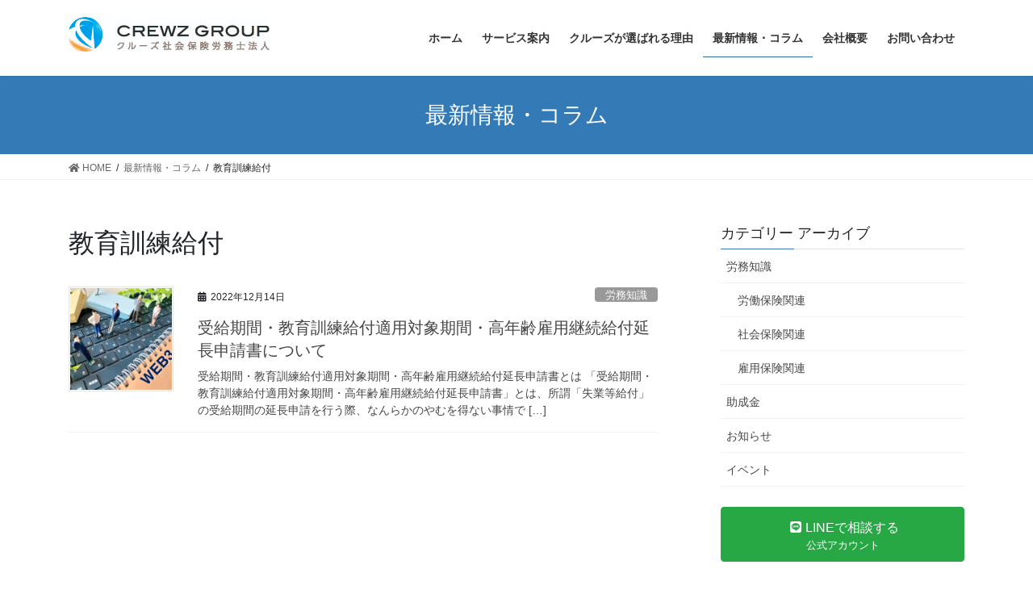

--- FILE ---
content_type: text/html; charset=utf-8
request_url: https://www.google.com/recaptcha/api2/anchor?ar=1&k=6LeLKogqAAAAANQammWmiFabITKFhSMHWPEsc4Yk&co=aHR0cHM6Ly9iaXouY3Jld3pncm91cC5jb206NDQz&hl=en&v=9TiwnJFHeuIw_s0wSd3fiKfN&size=invisible&anchor-ms=20000&execute-ms=30000&cb=gpdo4bf0tsct
body_size: 48087
content:
<!DOCTYPE HTML><html dir="ltr" lang="en"><head><meta http-equiv="Content-Type" content="text/html; charset=UTF-8">
<meta http-equiv="X-UA-Compatible" content="IE=edge">
<title>reCAPTCHA</title>
<style type="text/css">
/* cyrillic-ext */
@font-face {
  font-family: 'Roboto';
  font-style: normal;
  font-weight: 400;
  font-stretch: 100%;
  src: url(//fonts.gstatic.com/s/roboto/v48/KFO7CnqEu92Fr1ME7kSn66aGLdTylUAMa3GUBHMdazTgWw.woff2) format('woff2');
  unicode-range: U+0460-052F, U+1C80-1C8A, U+20B4, U+2DE0-2DFF, U+A640-A69F, U+FE2E-FE2F;
}
/* cyrillic */
@font-face {
  font-family: 'Roboto';
  font-style: normal;
  font-weight: 400;
  font-stretch: 100%;
  src: url(//fonts.gstatic.com/s/roboto/v48/KFO7CnqEu92Fr1ME7kSn66aGLdTylUAMa3iUBHMdazTgWw.woff2) format('woff2');
  unicode-range: U+0301, U+0400-045F, U+0490-0491, U+04B0-04B1, U+2116;
}
/* greek-ext */
@font-face {
  font-family: 'Roboto';
  font-style: normal;
  font-weight: 400;
  font-stretch: 100%;
  src: url(//fonts.gstatic.com/s/roboto/v48/KFO7CnqEu92Fr1ME7kSn66aGLdTylUAMa3CUBHMdazTgWw.woff2) format('woff2');
  unicode-range: U+1F00-1FFF;
}
/* greek */
@font-face {
  font-family: 'Roboto';
  font-style: normal;
  font-weight: 400;
  font-stretch: 100%;
  src: url(//fonts.gstatic.com/s/roboto/v48/KFO7CnqEu92Fr1ME7kSn66aGLdTylUAMa3-UBHMdazTgWw.woff2) format('woff2');
  unicode-range: U+0370-0377, U+037A-037F, U+0384-038A, U+038C, U+038E-03A1, U+03A3-03FF;
}
/* math */
@font-face {
  font-family: 'Roboto';
  font-style: normal;
  font-weight: 400;
  font-stretch: 100%;
  src: url(//fonts.gstatic.com/s/roboto/v48/KFO7CnqEu92Fr1ME7kSn66aGLdTylUAMawCUBHMdazTgWw.woff2) format('woff2');
  unicode-range: U+0302-0303, U+0305, U+0307-0308, U+0310, U+0312, U+0315, U+031A, U+0326-0327, U+032C, U+032F-0330, U+0332-0333, U+0338, U+033A, U+0346, U+034D, U+0391-03A1, U+03A3-03A9, U+03B1-03C9, U+03D1, U+03D5-03D6, U+03F0-03F1, U+03F4-03F5, U+2016-2017, U+2034-2038, U+203C, U+2040, U+2043, U+2047, U+2050, U+2057, U+205F, U+2070-2071, U+2074-208E, U+2090-209C, U+20D0-20DC, U+20E1, U+20E5-20EF, U+2100-2112, U+2114-2115, U+2117-2121, U+2123-214F, U+2190, U+2192, U+2194-21AE, U+21B0-21E5, U+21F1-21F2, U+21F4-2211, U+2213-2214, U+2216-22FF, U+2308-230B, U+2310, U+2319, U+231C-2321, U+2336-237A, U+237C, U+2395, U+239B-23B7, U+23D0, U+23DC-23E1, U+2474-2475, U+25AF, U+25B3, U+25B7, U+25BD, U+25C1, U+25CA, U+25CC, U+25FB, U+266D-266F, U+27C0-27FF, U+2900-2AFF, U+2B0E-2B11, U+2B30-2B4C, U+2BFE, U+3030, U+FF5B, U+FF5D, U+1D400-1D7FF, U+1EE00-1EEFF;
}
/* symbols */
@font-face {
  font-family: 'Roboto';
  font-style: normal;
  font-weight: 400;
  font-stretch: 100%;
  src: url(//fonts.gstatic.com/s/roboto/v48/KFO7CnqEu92Fr1ME7kSn66aGLdTylUAMaxKUBHMdazTgWw.woff2) format('woff2');
  unicode-range: U+0001-000C, U+000E-001F, U+007F-009F, U+20DD-20E0, U+20E2-20E4, U+2150-218F, U+2190, U+2192, U+2194-2199, U+21AF, U+21E6-21F0, U+21F3, U+2218-2219, U+2299, U+22C4-22C6, U+2300-243F, U+2440-244A, U+2460-24FF, U+25A0-27BF, U+2800-28FF, U+2921-2922, U+2981, U+29BF, U+29EB, U+2B00-2BFF, U+4DC0-4DFF, U+FFF9-FFFB, U+10140-1018E, U+10190-1019C, U+101A0, U+101D0-101FD, U+102E0-102FB, U+10E60-10E7E, U+1D2C0-1D2D3, U+1D2E0-1D37F, U+1F000-1F0FF, U+1F100-1F1AD, U+1F1E6-1F1FF, U+1F30D-1F30F, U+1F315, U+1F31C, U+1F31E, U+1F320-1F32C, U+1F336, U+1F378, U+1F37D, U+1F382, U+1F393-1F39F, U+1F3A7-1F3A8, U+1F3AC-1F3AF, U+1F3C2, U+1F3C4-1F3C6, U+1F3CA-1F3CE, U+1F3D4-1F3E0, U+1F3ED, U+1F3F1-1F3F3, U+1F3F5-1F3F7, U+1F408, U+1F415, U+1F41F, U+1F426, U+1F43F, U+1F441-1F442, U+1F444, U+1F446-1F449, U+1F44C-1F44E, U+1F453, U+1F46A, U+1F47D, U+1F4A3, U+1F4B0, U+1F4B3, U+1F4B9, U+1F4BB, U+1F4BF, U+1F4C8-1F4CB, U+1F4D6, U+1F4DA, U+1F4DF, U+1F4E3-1F4E6, U+1F4EA-1F4ED, U+1F4F7, U+1F4F9-1F4FB, U+1F4FD-1F4FE, U+1F503, U+1F507-1F50B, U+1F50D, U+1F512-1F513, U+1F53E-1F54A, U+1F54F-1F5FA, U+1F610, U+1F650-1F67F, U+1F687, U+1F68D, U+1F691, U+1F694, U+1F698, U+1F6AD, U+1F6B2, U+1F6B9-1F6BA, U+1F6BC, U+1F6C6-1F6CF, U+1F6D3-1F6D7, U+1F6E0-1F6EA, U+1F6F0-1F6F3, U+1F6F7-1F6FC, U+1F700-1F7FF, U+1F800-1F80B, U+1F810-1F847, U+1F850-1F859, U+1F860-1F887, U+1F890-1F8AD, U+1F8B0-1F8BB, U+1F8C0-1F8C1, U+1F900-1F90B, U+1F93B, U+1F946, U+1F984, U+1F996, U+1F9E9, U+1FA00-1FA6F, U+1FA70-1FA7C, U+1FA80-1FA89, U+1FA8F-1FAC6, U+1FACE-1FADC, U+1FADF-1FAE9, U+1FAF0-1FAF8, U+1FB00-1FBFF;
}
/* vietnamese */
@font-face {
  font-family: 'Roboto';
  font-style: normal;
  font-weight: 400;
  font-stretch: 100%;
  src: url(//fonts.gstatic.com/s/roboto/v48/KFO7CnqEu92Fr1ME7kSn66aGLdTylUAMa3OUBHMdazTgWw.woff2) format('woff2');
  unicode-range: U+0102-0103, U+0110-0111, U+0128-0129, U+0168-0169, U+01A0-01A1, U+01AF-01B0, U+0300-0301, U+0303-0304, U+0308-0309, U+0323, U+0329, U+1EA0-1EF9, U+20AB;
}
/* latin-ext */
@font-face {
  font-family: 'Roboto';
  font-style: normal;
  font-weight: 400;
  font-stretch: 100%;
  src: url(//fonts.gstatic.com/s/roboto/v48/KFO7CnqEu92Fr1ME7kSn66aGLdTylUAMa3KUBHMdazTgWw.woff2) format('woff2');
  unicode-range: U+0100-02BA, U+02BD-02C5, U+02C7-02CC, U+02CE-02D7, U+02DD-02FF, U+0304, U+0308, U+0329, U+1D00-1DBF, U+1E00-1E9F, U+1EF2-1EFF, U+2020, U+20A0-20AB, U+20AD-20C0, U+2113, U+2C60-2C7F, U+A720-A7FF;
}
/* latin */
@font-face {
  font-family: 'Roboto';
  font-style: normal;
  font-weight: 400;
  font-stretch: 100%;
  src: url(//fonts.gstatic.com/s/roboto/v48/KFO7CnqEu92Fr1ME7kSn66aGLdTylUAMa3yUBHMdazQ.woff2) format('woff2');
  unicode-range: U+0000-00FF, U+0131, U+0152-0153, U+02BB-02BC, U+02C6, U+02DA, U+02DC, U+0304, U+0308, U+0329, U+2000-206F, U+20AC, U+2122, U+2191, U+2193, U+2212, U+2215, U+FEFF, U+FFFD;
}
/* cyrillic-ext */
@font-face {
  font-family: 'Roboto';
  font-style: normal;
  font-weight: 500;
  font-stretch: 100%;
  src: url(//fonts.gstatic.com/s/roboto/v48/KFO7CnqEu92Fr1ME7kSn66aGLdTylUAMa3GUBHMdazTgWw.woff2) format('woff2');
  unicode-range: U+0460-052F, U+1C80-1C8A, U+20B4, U+2DE0-2DFF, U+A640-A69F, U+FE2E-FE2F;
}
/* cyrillic */
@font-face {
  font-family: 'Roboto';
  font-style: normal;
  font-weight: 500;
  font-stretch: 100%;
  src: url(//fonts.gstatic.com/s/roboto/v48/KFO7CnqEu92Fr1ME7kSn66aGLdTylUAMa3iUBHMdazTgWw.woff2) format('woff2');
  unicode-range: U+0301, U+0400-045F, U+0490-0491, U+04B0-04B1, U+2116;
}
/* greek-ext */
@font-face {
  font-family: 'Roboto';
  font-style: normal;
  font-weight: 500;
  font-stretch: 100%;
  src: url(//fonts.gstatic.com/s/roboto/v48/KFO7CnqEu92Fr1ME7kSn66aGLdTylUAMa3CUBHMdazTgWw.woff2) format('woff2');
  unicode-range: U+1F00-1FFF;
}
/* greek */
@font-face {
  font-family: 'Roboto';
  font-style: normal;
  font-weight: 500;
  font-stretch: 100%;
  src: url(//fonts.gstatic.com/s/roboto/v48/KFO7CnqEu92Fr1ME7kSn66aGLdTylUAMa3-UBHMdazTgWw.woff2) format('woff2');
  unicode-range: U+0370-0377, U+037A-037F, U+0384-038A, U+038C, U+038E-03A1, U+03A3-03FF;
}
/* math */
@font-face {
  font-family: 'Roboto';
  font-style: normal;
  font-weight: 500;
  font-stretch: 100%;
  src: url(//fonts.gstatic.com/s/roboto/v48/KFO7CnqEu92Fr1ME7kSn66aGLdTylUAMawCUBHMdazTgWw.woff2) format('woff2');
  unicode-range: U+0302-0303, U+0305, U+0307-0308, U+0310, U+0312, U+0315, U+031A, U+0326-0327, U+032C, U+032F-0330, U+0332-0333, U+0338, U+033A, U+0346, U+034D, U+0391-03A1, U+03A3-03A9, U+03B1-03C9, U+03D1, U+03D5-03D6, U+03F0-03F1, U+03F4-03F5, U+2016-2017, U+2034-2038, U+203C, U+2040, U+2043, U+2047, U+2050, U+2057, U+205F, U+2070-2071, U+2074-208E, U+2090-209C, U+20D0-20DC, U+20E1, U+20E5-20EF, U+2100-2112, U+2114-2115, U+2117-2121, U+2123-214F, U+2190, U+2192, U+2194-21AE, U+21B0-21E5, U+21F1-21F2, U+21F4-2211, U+2213-2214, U+2216-22FF, U+2308-230B, U+2310, U+2319, U+231C-2321, U+2336-237A, U+237C, U+2395, U+239B-23B7, U+23D0, U+23DC-23E1, U+2474-2475, U+25AF, U+25B3, U+25B7, U+25BD, U+25C1, U+25CA, U+25CC, U+25FB, U+266D-266F, U+27C0-27FF, U+2900-2AFF, U+2B0E-2B11, U+2B30-2B4C, U+2BFE, U+3030, U+FF5B, U+FF5D, U+1D400-1D7FF, U+1EE00-1EEFF;
}
/* symbols */
@font-face {
  font-family: 'Roboto';
  font-style: normal;
  font-weight: 500;
  font-stretch: 100%;
  src: url(//fonts.gstatic.com/s/roboto/v48/KFO7CnqEu92Fr1ME7kSn66aGLdTylUAMaxKUBHMdazTgWw.woff2) format('woff2');
  unicode-range: U+0001-000C, U+000E-001F, U+007F-009F, U+20DD-20E0, U+20E2-20E4, U+2150-218F, U+2190, U+2192, U+2194-2199, U+21AF, U+21E6-21F0, U+21F3, U+2218-2219, U+2299, U+22C4-22C6, U+2300-243F, U+2440-244A, U+2460-24FF, U+25A0-27BF, U+2800-28FF, U+2921-2922, U+2981, U+29BF, U+29EB, U+2B00-2BFF, U+4DC0-4DFF, U+FFF9-FFFB, U+10140-1018E, U+10190-1019C, U+101A0, U+101D0-101FD, U+102E0-102FB, U+10E60-10E7E, U+1D2C0-1D2D3, U+1D2E0-1D37F, U+1F000-1F0FF, U+1F100-1F1AD, U+1F1E6-1F1FF, U+1F30D-1F30F, U+1F315, U+1F31C, U+1F31E, U+1F320-1F32C, U+1F336, U+1F378, U+1F37D, U+1F382, U+1F393-1F39F, U+1F3A7-1F3A8, U+1F3AC-1F3AF, U+1F3C2, U+1F3C4-1F3C6, U+1F3CA-1F3CE, U+1F3D4-1F3E0, U+1F3ED, U+1F3F1-1F3F3, U+1F3F5-1F3F7, U+1F408, U+1F415, U+1F41F, U+1F426, U+1F43F, U+1F441-1F442, U+1F444, U+1F446-1F449, U+1F44C-1F44E, U+1F453, U+1F46A, U+1F47D, U+1F4A3, U+1F4B0, U+1F4B3, U+1F4B9, U+1F4BB, U+1F4BF, U+1F4C8-1F4CB, U+1F4D6, U+1F4DA, U+1F4DF, U+1F4E3-1F4E6, U+1F4EA-1F4ED, U+1F4F7, U+1F4F9-1F4FB, U+1F4FD-1F4FE, U+1F503, U+1F507-1F50B, U+1F50D, U+1F512-1F513, U+1F53E-1F54A, U+1F54F-1F5FA, U+1F610, U+1F650-1F67F, U+1F687, U+1F68D, U+1F691, U+1F694, U+1F698, U+1F6AD, U+1F6B2, U+1F6B9-1F6BA, U+1F6BC, U+1F6C6-1F6CF, U+1F6D3-1F6D7, U+1F6E0-1F6EA, U+1F6F0-1F6F3, U+1F6F7-1F6FC, U+1F700-1F7FF, U+1F800-1F80B, U+1F810-1F847, U+1F850-1F859, U+1F860-1F887, U+1F890-1F8AD, U+1F8B0-1F8BB, U+1F8C0-1F8C1, U+1F900-1F90B, U+1F93B, U+1F946, U+1F984, U+1F996, U+1F9E9, U+1FA00-1FA6F, U+1FA70-1FA7C, U+1FA80-1FA89, U+1FA8F-1FAC6, U+1FACE-1FADC, U+1FADF-1FAE9, U+1FAF0-1FAF8, U+1FB00-1FBFF;
}
/* vietnamese */
@font-face {
  font-family: 'Roboto';
  font-style: normal;
  font-weight: 500;
  font-stretch: 100%;
  src: url(//fonts.gstatic.com/s/roboto/v48/KFO7CnqEu92Fr1ME7kSn66aGLdTylUAMa3OUBHMdazTgWw.woff2) format('woff2');
  unicode-range: U+0102-0103, U+0110-0111, U+0128-0129, U+0168-0169, U+01A0-01A1, U+01AF-01B0, U+0300-0301, U+0303-0304, U+0308-0309, U+0323, U+0329, U+1EA0-1EF9, U+20AB;
}
/* latin-ext */
@font-face {
  font-family: 'Roboto';
  font-style: normal;
  font-weight: 500;
  font-stretch: 100%;
  src: url(//fonts.gstatic.com/s/roboto/v48/KFO7CnqEu92Fr1ME7kSn66aGLdTylUAMa3KUBHMdazTgWw.woff2) format('woff2');
  unicode-range: U+0100-02BA, U+02BD-02C5, U+02C7-02CC, U+02CE-02D7, U+02DD-02FF, U+0304, U+0308, U+0329, U+1D00-1DBF, U+1E00-1E9F, U+1EF2-1EFF, U+2020, U+20A0-20AB, U+20AD-20C0, U+2113, U+2C60-2C7F, U+A720-A7FF;
}
/* latin */
@font-face {
  font-family: 'Roboto';
  font-style: normal;
  font-weight: 500;
  font-stretch: 100%;
  src: url(//fonts.gstatic.com/s/roboto/v48/KFO7CnqEu92Fr1ME7kSn66aGLdTylUAMa3yUBHMdazQ.woff2) format('woff2');
  unicode-range: U+0000-00FF, U+0131, U+0152-0153, U+02BB-02BC, U+02C6, U+02DA, U+02DC, U+0304, U+0308, U+0329, U+2000-206F, U+20AC, U+2122, U+2191, U+2193, U+2212, U+2215, U+FEFF, U+FFFD;
}
/* cyrillic-ext */
@font-face {
  font-family: 'Roboto';
  font-style: normal;
  font-weight: 900;
  font-stretch: 100%;
  src: url(//fonts.gstatic.com/s/roboto/v48/KFO7CnqEu92Fr1ME7kSn66aGLdTylUAMa3GUBHMdazTgWw.woff2) format('woff2');
  unicode-range: U+0460-052F, U+1C80-1C8A, U+20B4, U+2DE0-2DFF, U+A640-A69F, U+FE2E-FE2F;
}
/* cyrillic */
@font-face {
  font-family: 'Roboto';
  font-style: normal;
  font-weight: 900;
  font-stretch: 100%;
  src: url(//fonts.gstatic.com/s/roboto/v48/KFO7CnqEu92Fr1ME7kSn66aGLdTylUAMa3iUBHMdazTgWw.woff2) format('woff2');
  unicode-range: U+0301, U+0400-045F, U+0490-0491, U+04B0-04B1, U+2116;
}
/* greek-ext */
@font-face {
  font-family: 'Roboto';
  font-style: normal;
  font-weight: 900;
  font-stretch: 100%;
  src: url(//fonts.gstatic.com/s/roboto/v48/KFO7CnqEu92Fr1ME7kSn66aGLdTylUAMa3CUBHMdazTgWw.woff2) format('woff2');
  unicode-range: U+1F00-1FFF;
}
/* greek */
@font-face {
  font-family: 'Roboto';
  font-style: normal;
  font-weight: 900;
  font-stretch: 100%;
  src: url(//fonts.gstatic.com/s/roboto/v48/KFO7CnqEu92Fr1ME7kSn66aGLdTylUAMa3-UBHMdazTgWw.woff2) format('woff2');
  unicode-range: U+0370-0377, U+037A-037F, U+0384-038A, U+038C, U+038E-03A1, U+03A3-03FF;
}
/* math */
@font-face {
  font-family: 'Roboto';
  font-style: normal;
  font-weight: 900;
  font-stretch: 100%;
  src: url(//fonts.gstatic.com/s/roboto/v48/KFO7CnqEu92Fr1ME7kSn66aGLdTylUAMawCUBHMdazTgWw.woff2) format('woff2');
  unicode-range: U+0302-0303, U+0305, U+0307-0308, U+0310, U+0312, U+0315, U+031A, U+0326-0327, U+032C, U+032F-0330, U+0332-0333, U+0338, U+033A, U+0346, U+034D, U+0391-03A1, U+03A3-03A9, U+03B1-03C9, U+03D1, U+03D5-03D6, U+03F0-03F1, U+03F4-03F5, U+2016-2017, U+2034-2038, U+203C, U+2040, U+2043, U+2047, U+2050, U+2057, U+205F, U+2070-2071, U+2074-208E, U+2090-209C, U+20D0-20DC, U+20E1, U+20E5-20EF, U+2100-2112, U+2114-2115, U+2117-2121, U+2123-214F, U+2190, U+2192, U+2194-21AE, U+21B0-21E5, U+21F1-21F2, U+21F4-2211, U+2213-2214, U+2216-22FF, U+2308-230B, U+2310, U+2319, U+231C-2321, U+2336-237A, U+237C, U+2395, U+239B-23B7, U+23D0, U+23DC-23E1, U+2474-2475, U+25AF, U+25B3, U+25B7, U+25BD, U+25C1, U+25CA, U+25CC, U+25FB, U+266D-266F, U+27C0-27FF, U+2900-2AFF, U+2B0E-2B11, U+2B30-2B4C, U+2BFE, U+3030, U+FF5B, U+FF5D, U+1D400-1D7FF, U+1EE00-1EEFF;
}
/* symbols */
@font-face {
  font-family: 'Roboto';
  font-style: normal;
  font-weight: 900;
  font-stretch: 100%;
  src: url(//fonts.gstatic.com/s/roboto/v48/KFO7CnqEu92Fr1ME7kSn66aGLdTylUAMaxKUBHMdazTgWw.woff2) format('woff2');
  unicode-range: U+0001-000C, U+000E-001F, U+007F-009F, U+20DD-20E0, U+20E2-20E4, U+2150-218F, U+2190, U+2192, U+2194-2199, U+21AF, U+21E6-21F0, U+21F3, U+2218-2219, U+2299, U+22C4-22C6, U+2300-243F, U+2440-244A, U+2460-24FF, U+25A0-27BF, U+2800-28FF, U+2921-2922, U+2981, U+29BF, U+29EB, U+2B00-2BFF, U+4DC0-4DFF, U+FFF9-FFFB, U+10140-1018E, U+10190-1019C, U+101A0, U+101D0-101FD, U+102E0-102FB, U+10E60-10E7E, U+1D2C0-1D2D3, U+1D2E0-1D37F, U+1F000-1F0FF, U+1F100-1F1AD, U+1F1E6-1F1FF, U+1F30D-1F30F, U+1F315, U+1F31C, U+1F31E, U+1F320-1F32C, U+1F336, U+1F378, U+1F37D, U+1F382, U+1F393-1F39F, U+1F3A7-1F3A8, U+1F3AC-1F3AF, U+1F3C2, U+1F3C4-1F3C6, U+1F3CA-1F3CE, U+1F3D4-1F3E0, U+1F3ED, U+1F3F1-1F3F3, U+1F3F5-1F3F7, U+1F408, U+1F415, U+1F41F, U+1F426, U+1F43F, U+1F441-1F442, U+1F444, U+1F446-1F449, U+1F44C-1F44E, U+1F453, U+1F46A, U+1F47D, U+1F4A3, U+1F4B0, U+1F4B3, U+1F4B9, U+1F4BB, U+1F4BF, U+1F4C8-1F4CB, U+1F4D6, U+1F4DA, U+1F4DF, U+1F4E3-1F4E6, U+1F4EA-1F4ED, U+1F4F7, U+1F4F9-1F4FB, U+1F4FD-1F4FE, U+1F503, U+1F507-1F50B, U+1F50D, U+1F512-1F513, U+1F53E-1F54A, U+1F54F-1F5FA, U+1F610, U+1F650-1F67F, U+1F687, U+1F68D, U+1F691, U+1F694, U+1F698, U+1F6AD, U+1F6B2, U+1F6B9-1F6BA, U+1F6BC, U+1F6C6-1F6CF, U+1F6D3-1F6D7, U+1F6E0-1F6EA, U+1F6F0-1F6F3, U+1F6F7-1F6FC, U+1F700-1F7FF, U+1F800-1F80B, U+1F810-1F847, U+1F850-1F859, U+1F860-1F887, U+1F890-1F8AD, U+1F8B0-1F8BB, U+1F8C0-1F8C1, U+1F900-1F90B, U+1F93B, U+1F946, U+1F984, U+1F996, U+1F9E9, U+1FA00-1FA6F, U+1FA70-1FA7C, U+1FA80-1FA89, U+1FA8F-1FAC6, U+1FACE-1FADC, U+1FADF-1FAE9, U+1FAF0-1FAF8, U+1FB00-1FBFF;
}
/* vietnamese */
@font-face {
  font-family: 'Roboto';
  font-style: normal;
  font-weight: 900;
  font-stretch: 100%;
  src: url(//fonts.gstatic.com/s/roboto/v48/KFO7CnqEu92Fr1ME7kSn66aGLdTylUAMa3OUBHMdazTgWw.woff2) format('woff2');
  unicode-range: U+0102-0103, U+0110-0111, U+0128-0129, U+0168-0169, U+01A0-01A1, U+01AF-01B0, U+0300-0301, U+0303-0304, U+0308-0309, U+0323, U+0329, U+1EA0-1EF9, U+20AB;
}
/* latin-ext */
@font-face {
  font-family: 'Roboto';
  font-style: normal;
  font-weight: 900;
  font-stretch: 100%;
  src: url(//fonts.gstatic.com/s/roboto/v48/KFO7CnqEu92Fr1ME7kSn66aGLdTylUAMa3KUBHMdazTgWw.woff2) format('woff2');
  unicode-range: U+0100-02BA, U+02BD-02C5, U+02C7-02CC, U+02CE-02D7, U+02DD-02FF, U+0304, U+0308, U+0329, U+1D00-1DBF, U+1E00-1E9F, U+1EF2-1EFF, U+2020, U+20A0-20AB, U+20AD-20C0, U+2113, U+2C60-2C7F, U+A720-A7FF;
}
/* latin */
@font-face {
  font-family: 'Roboto';
  font-style: normal;
  font-weight: 900;
  font-stretch: 100%;
  src: url(//fonts.gstatic.com/s/roboto/v48/KFO7CnqEu92Fr1ME7kSn66aGLdTylUAMa3yUBHMdazQ.woff2) format('woff2');
  unicode-range: U+0000-00FF, U+0131, U+0152-0153, U+02BB-02BC, U+02C6, U+02DA, U+02DC, U+0304, U+0308, U+0329, U+2000-206F, U+20AC, U+2122, U+2191, U+2193, U+2212, U+2215, U+FEFF, U+FFFD;
}

</style>
<link rel="stylesheet" type="text/css" href="https://www.gstatic.com/recaptcha/releases/9TiwnJFHeuIw_s0wSd3fiKfN/styles__ltr.css">
<script nonce="B51A7iMnBYiJ4fUuY4wIew" type="text/javascript">window['__recaptcha_api'] = 'https://www.google.com/recaptcha/api2/';</script>
<script type="text/javascript" src="https://www.gstatic.com/recaptcha/releases/9TiwnJFHeuIw_s0wSd3fiKfN/recaptcha__en.js" nonce="B51A7iMnBYiJ4fUuY4wIew">
      
    </script></head>
<body><div id="rc-anchor-alert" class="rc-anchor-alert"></div>
<input type="hidden" id="recaptcha-token" value="[base64]">
<script type="text/javascript" nonce="B51A7iMnBYiJ4fUuY4wIew">
      recaptcha.anchor.Main.init("[\x22ainput\x22,[\x22bgdata\x22,\x22\x22,\[base64]/[base64]/UltIKytdPWE6KGE8MjA0OD9SW0grK109YT4+NnwxOTI6KChhJjY0NTEyKT09NTUyOTYmJnErMTxoLmxlbmd0aCYmKGguY2hhckNvZGVBdChxKzEpJjY0NTEyKT09NTYzMjA/[base64]/MjU1OlI/[base64]/[base64]/[base64]/[base64]/[base64]/[base64]/[base64]/[base64]/[base64]/[base64]\x22,\[base64]\x22,\x22EBDCohl4cQEGIidTBQAawoJCw7tQw4oKIcKCFMOgeG/[base64]/DjS0Fw5IHPsKVwqQvwrMCMGHCsMK/w60nwojDojnCilFYBlHDp8OmNwogwq06wqF/[base64]/DmzJqL3/Ct2/DssOeWFtcw5rDhsOuw7UPwoTDq27CtXrCv3DDnHw3LQXCmcK0w79ZKcKdGA98w60aw48KwrjDuiogAsONw6/[base64]/wq7DuMOsaFMERMOUIcOqenXDusKRHgdUw5R+K8KaR8K3EmxND8O6w4XCkVFawo4nwpnCkmLCpTvCowYkXW/CncOOwrfCgcKEa1jCrcOPYycbPkQCw7vChcKyVcOzcQzCmMK0LRZxbBIxw5E/[base64]/ChsKlXMO5PMKzw7fDkwbCpwbDnMOKwrfDtyJsw7fCjcK9w5QwD8KoU8OMwqvClTPCtlLDsgsqP8KDYn/CvRFtN8Orw7MQw5oIZ8KpSgpjwonCvwU2egY5woDDuMKJKmzCuMO3wpzCiMKfw681WHpnwp7Dv8KMw6VPfMK+w6jCtMOHC8KPw7XDosK+wrHClRY7NMKXw4VZw6ABYcKHwpfCqMOQKBrCmMONWQLCgMKwIg3ChMK4wpjCt1XDol/[base64]/DpUl3AFjDvFXDgsKfw5Fpw5V7PcKfw67DoVHDlMO/wqN1w7rDo8Orw4rCngjDjcKHw5QycMOAbQbChsOPw6pZYk9iw649YcOJwobCnnrDo8O6w43CsD3CnsOCXXnDg0rCgh/CmxpIPsK/WsKdS8KiacKzw51BZ8KwYm9uwqhDFcK4w7bDsksMJ2lXZ3kXw67DhsKfw5ccXMOrNjkEUzdaRMKfCHl4LgZtBS5RwqINb8Ocw4EVwo3CkMO4wqN6SABFFMKfw65DwojDjcOKUsO6bsObw5/[base64]/wqnDusKqTVxPMwNxwprDrMKiw6UCwoTCm1TCnxMNKUTDgMK/Uh/DtcKxAkXCscK1XVLDgx7CpMOPIw/CvCvDisOkwqtefMOuBnl6w7V8wr3Cu8Kdw7RrCxw+w5/[base64]/[base64]/[base64]/Dv8OTw53CgcO7woJJVG/CrsKPGHs+V8OPw44dw6jCh8OZw7rCu0vDisKnwqrCnMKNwp0cQsKgKm3Du8Owe8KgYcOuw7fCuzJmwpBywrMPUMKXEUzCksOIw67CgSDDgMOpworCtsOIYygsw5DChMKdwo/DuUEEwrt4WcOXwr0eBMOEw5VUwppeBE58XU7DljVZeXhPw61mwrnCosKIwpDDggsfw4hUw7oqYUpxw5PCj8OSfcOyAsKoTcKSKWhDwocgw7LDmVfDigfCjms/[base64]/wqnDrS9AODXDhsO7ZG0Yai1ZwpbDq1trOy0hwrxIN8OawpgUVcK0w5gxw4A5AcOWwo3DuF1FwpnDtXHCn8Oud0TDjcK6dsKWEMK2wq7DosKgMEshw5rDuyp7LcKJwrYBTzrDgwlfw49JGGFNw77CpjVawqrDocOeesKHwpvCqDHDiFM6w5rDriZPcztuPl/DizRECcORXVvDlsOiwpBvXChIwrsDw70NLmvDscKEc3pNSFI1wo3Cq8OYASjDvWXDmDg/EcO1C8KWwqNpw73CqsOFw6rDhMOow6MxQsKswpl8acKzw6/CpB/[base64]/bsKdYsKHbnrDl8K6wpHDn8KTJS/CpGLDgm83w6XCgcKsw5rClsKdwoBuXyjCp8K8wrpRacOOw4fDoTbDuMKiwrjDoVNsa8OWwpB5KcKIwovCrFRHERXDl0o5w7XDuMK/[base64]/[base64]/w74jw63DlMOtMnTDh8OOSnjDl8O1wo/CrsOmwqPClsKfesKXGHvDl8KcEsKfwo9lXxPCjsOGwq0MQMKkwr/DhRAjfsOAW8OnwqTCncKdET3Cj8KNGcK6w4PDuybCskTDucO8OSA+w7jDvsOrQX5Jw6s3w7IFFMOVw7FOPsKOw4TDq2jCrCYGMsKiw4rChjpFw4nCmgRuw6VHw4A4w6g/CnfDiz3CsVXDlcKNT8O5FMKaw6PCucKwwrMew5PDssKcB8OawptEwoZYEmgVHkciwp/ChcOZXxzDvsKDcsK9B8KeWi/CuMOhw4DDhGA0cyDDjsKXR8O/wo0kWWrDql9Dw4HDtyvCtSXDmMOXEMOzbV3DhxfCogjDrcOjw4bCtMKNwqrDuTgQwqrDtcOAOMOhw4dLe8KZdsKuwrMHAMOOwpdCfMOfw7vCmwFXLEPCpcK1SxdCwrBRw6bDnMOiGMKtwpgEw6fCr8OaVHIpUsOEDsOEw5rDqlfCrsK8wrfCj8OXCcKFw5/[base64]/[base64]/DssOIVA9FM8Kfcj/CnRAtwobCvcK8MsOcw7DDkh/CnDDDhXTDjiLCs8O9w5vDlcKQw5oxwoLDlknCjcKaAgJ9w5NZwoHCrcOqwrLDmsOswrFCw4TDqMK9DxHCpXnCpg5+GcOiAcOCB0QlFgjDjAIbw4c5w7HDv2oOw5Iqw5V8WTbCtMO+w5jDgsOeE8K/GsOuSQLDi0zDhnPChsKlKXrCgcK2LjchwrnChHfCicKFwoHDgXbCpiM8w6h8SMOHSHEawoUgEznCn8Oxw7lBwo9sZD/[base64]/XR3CiMKywrnDsUUbw6bDn3bDpcONw5/CmCfDkFTDs8KIw7NiHsKIOMKYw6UlbUnChUUCaMO1wrgPwo/Dij/Du0DDpsOdwrPDjUnCkcKJw6nDhcKhbXBrIcKjw4/DqMOybG7ChSvCk8KwBHLCscKsCcO/w6LDkCDDiMKww53DoC4lw4JcwqbDkcO6w67CoHd/IxbDlkjCuMKuAsKKYy5tIFc/NsOrw5RdwpXCqCIJw7dWw4dFMnYmw7JxQFjChybDqEN6w6h6w5bCnsKJQ8OhJQoSwpnCicOqFl9ywroMwqtsaQLCrMOdw6UXHMOxwo/Djyt9JMOEwrPDsFhfwr9mC8O9A1fCgGzDgMOVw5Brw5nClMKIwp3Do8KUbHjDr8K6wpYfa8OfwonDvCEvwqMVaC46wqEHw7/Dp8O0aicrw4l3w77DvsKaB8Ocw79/w4MqEMKVwqArwrPDpzdnCx1AwrY/w6DDmMK3w7fCsmNtwpJKw5/DgGnDmsOJwro4acOPCSDDjEcxXknDk8OHJsKAw69vZWjCkCMSfcOtw4vCj8KCw5jCgcKfwpjCjsO9HhPCvMOSKcK/[base64]/DnsO9w6LDjnHCrMO3OgLDvsK2NcOcfcK2wrvChS7ClMK/w7rCmhjDq8OQw5nDtsO3w6hrw5UwIMORZTLCjcK1wrDClEXCrsKdwrjDpC85Y8ORw6LCl1TCokTCucOvPWfDiEfClsOpZVvCoHYIUsKZwozCmioycQPCssOVw6UWTUwxwqjDkj/Drml0EHkww4nDrSUsWiRpag3CsXBew5rDhHzCvTzCmcKQw5bDn3kewo1JYcOPw5DCoMKFwrPDvRgQwrNtw4HDn8KTHnMdwpHDmsOuwo/CuzHCjMOXDxtlwr1XEAwtw6vDqT09w6JQw7YUesKqLkJ9w6oMI8OZw7QScsKtwp/DpsOcw5AVw4LCl8OGasKYw5jDmcO1PcOQYsKgw4MawrPDnCVXN3XCihgBJEfDksKxwqTCh8OKwqDDgcOTw5nCgFJuwqXDjsKuw7/[base64]/w7nDmsOyb1DCiU8cwpHCmDEAbsOMwrVFY33CjsOCXl7Ci8KlTsKHFMKVGsOrHCnCqsOlwo/[base64]/Dn8KCwr0LwrlcPR1bR8Oxwp3DkyAfw6HCs8KgTcKZw47DhcKtwoDDgsOdwr7DjsKzwojDkg7CjVbDqMKJwplCJ8OVwqZwaVvDpQgfGwjDtMOYD8KxRMORw4zDsDNDYMKULXHCisOoX8O0w7BiwoJ+w7YoFcKvwr17S8OsazN0wpNSw5rDlz/DmWMaNF/Cv0fDti9vw7MSwrvCq2MVw5XDr8K/wrkbJXXDjEjDkcOFA37DmsOxwqcTLsOBwoHDoDU9w65PwrbCjMOSw6MHw4hQAG7ClSx+w7B/[base64]/[base64]/CisKBGmlQwqklwqQCwqLCnBvDvcOtf2bCqw7DnmDCjH46bhXCjFFzcgJHwqsPw7dhcxfDmMK3w67DmsOnTRlIw4sBIsK+w6VIw4R7UsKiw7jCqRImwp9gwq/DoAgzw7R0wpfDsx3CimXClcOSw6fCu8K0OcOrwrLDlEw/w6cQwrw6w44JNsKGw6pkGxNBNyDCklTDrMOQwqHCphDDrMKBOxfDhMK4w5LCosOWw4XDusK3wpcgwqQ+wrVTbRBiw5kTwrQ1wrjDnD/DtCBuLXMswr/DjhRjwrfDp8Oxw4rDoBA/[base64]/NsKewog2bSDDtD7Di8KTdMKzSsOSwrfDsjAIRcK2c8O+wqFsw7x6w6sLw79YLsObVmjCkg8lw7xHOUUhV17ClsKAw4UINMO/wr3Dh8Oaw7AGexUDacOHw4JJwoJoPQJZcXrCscObKS/DucK5w5I/C27DhcKYwqzCoU/CiwfDlMOYcmTDqx40ORXDjsO/wqrDlsKndcO4TEcvwo17wr3CpMK0wrDDjy0vJl1eLU5Tw5Nnw5Eow7wJcsKywqRfwqMmwqLCkMO+HMK4Amw8fRbCjcOrw5FFU8Kvwow9HcKRwpdzWsKGNsOlLMO/EMK9w7nDpDDDv8OOeFl1PMOGw7hPw7zCqUZJHMKDw74fZBbCux0PBjYsXQjDu8K0w43CmF3CucOGw4hbw4ZfwoVzEMKMwoIEw4REw6zClG4FFcKvw71Hw4wywofDsWocNFDCjcOebzctw67CpsO2wq/CtH3DusKGN0AbMmc1wqcuwrbDuxbCjVtUwrxweU/Cn8KeS8Omf8OgwpzDt8KSw5DDmFrCh3hTw7zCmcOKwr1XT8KNGnDCs8O2bVbDlwtww40JwrQ4ClDCo2d/wrnCgMKKwqdow6c4w7TDsnZJQMK8wqYOwr1DwpISfgHCimbDkHpbw4PCtsOxw6LCrGNRw4IwDFjDgDPDgcKiRMOewqXDgSzDpMOiwrwXwpw8w4lkS0jDvXADFcKIwpAKdxLDo8Onwqshw7gMIcKVeMKNCxJnwoRlw4tqw64mw7tcw7M/worCtMKuE8OwGsO2wrd5YsKNV8K4wqhdwr/Cn8O2w7rDiGDDvsKJYwg7cMOkw4zChcO5FsKPwrrCkSN3w7kkw6kVwp7Dp0PCnsO7d8OJcsKGX8O7GcO9KcOww5XCvFPDgcKDw5rCjErCtULDvzDChSjDtsOPwpRQMcOgKcKEEcKAw4xJwrBowrMxw6w5w7U7woI4JnxRDsKbwrsCw5/CsAlqHS8Lw47CnkJnw40Vw4I0wrPCk8KXw63DjgE4wpcRI8OwDMOGScOxaMOmY2vCtyB/aR5+wqzCicOTWcO9cTrDo8KQGsO+w7BVw4LCpUbCgMO6w4DCtjjCjMKvwpHDunTDrW7CgMO2w5/DgsKcOMOfSsKEw7hqPcKRwoACw73CrsK/XsOAwofDkUpAwqPDtzQow4dqw7jCuRcpwqzDhcO+w5hhG8KbWcOEXg/Ciw90VWN3FcO0fsOjw6UFIxDDrirCkzHDn8O4wqXCkyoswoHDjFvCkTXCk8K9OsOLfcKswrbDkcOtd8Kow5/CnMKPNsKawr1jwpMgXMK/H8KnYsOHw6kCYVzCtMOXw7bDmUxNFk/Cg8OvWcO7wodmZ8K9w5nDs8Kbwp3CtsKBwpbCuh3CusOmZ8KzJ8OzRsOPw709FMOKw74mw7R9wqMNU27CgcKxR8OzUD/CmcKLwqXCuVUcw78DCGBfwrnDpS7DpMKow4sdwplaNXvCvsKpbMOxSxUbOMOIw4DDjm/DhlnCrsKDcsOowr1gw43DvTgdw5E5wofDmMOTVDsEw71Mf8KlFsK2EDRAw7TDjcOyZXMowp3CoBIZw5JYDsKxwqAkwqVgw4cSOMKMw5I5w4ZKXiBmYMOcwrEtwrrCi20BRnjDjyV6woDDpcKvw4o8wpzCjntRTcOgbsK+VXUGwo4yw5/DpcK3IMKswqRIw5oLecKwwoAeaSJ1JcKPLsKIwrHDm8OCAMOib1DDuk95GwMMf2htwr7CmcO6H8K/MMO1w5rCtADCgXHCsgNkwqR3w7vDpWAzIBJ9WMO1VAY+w6LCjEXCusKqw6dOwrDCisKYw5fChsK2w54IwrzCh1h6w7zChcKCw47CsMOnw6nDszBTwoBsw4HCkMOFwojDn3DCksOZw7MVPwomNVXDg0pLZDPDthrDthJNdsKcwq3Dp3/[base64]/w61eM8O5w6RHaFXDisKIcsKiw4tswr9pKcKWwrHCvMO+wqfCisOVWjtPJVRTwqdNdA3Cu2J0w7/[base64]/CiSzCqj9Wwr4IXxpxw4cJw4HDosKVGzfCglTCpcOyPhfCn3/DrMOQwqh3wqPDmMOGElLDgGU3ACTDiMOAwqXDusKJwoRFbsK5bsKLwoY7CDYOIsOBwpAJwoV0C01nDxoXIMOIwogEJxQXVWvCg8OHHMO7wofDulnDusO7ZArCsx7Coll1ScOlw4ojw7XCkcKYwq1Rw45Lw7MsM0EkCmELb2TDq8KrNcKKUA9lCcOEwoRiR8O/w5hKUcKiOWZWw5JAJ8OtwqnCgsKsYDtlw446w7bCgxDCi8K9w4N8Dz3CuMK6w5zChwZCHsK+w7/DvXbDjcKmw7cqw51TJk/CrcK6w5bCs0jCmcKZCsKBEgxuw7nCgRcnT3QzwrZDw77CqcOWwrrDo8O/wrvCsGvCn8KJw5UZw4Mrw5pvHMKKw7TCjV3CnSHCtgFfIcKwKsKMAk4jw441ecOewqwHwoJGasK2w4EFw6t6VsO/w65VUMOtG8K0wrpNwroEIMKHwr1afE1ASUwBw4AnIEnDrEJaw7rDkGfDs8KPIAjCssKVwoXChMOqwoNLwotGIwQQPwdOfMOJw486X1YiwrdYWMK1w4PDnsOxN07DpcKJwql2NzPDrxYzwqgmwqh+FMOEwr/CuBRNZ8Omw4gzwpzDvxbCucOhOsO/MMOtBWnDnxPDv8Oiwq/Cixw1LcONw7PCiMOjMnLDmMO9wp0pw5nDgcOcPsOnw4rCqcO8wpDCjMOMwoPCtcOoccOww4jDoipIPErCnsKXw4rDq8OXUTYhA8KKQB9FwrMzwr3Dj8O3wqzCrQrDv0IWwoVyLcKOLcOadcKtwrYXw57DlFo2wqNiw6PCrcKww6oQwpJIwq/DqsKLGzUDwoo1IcK+acOweMODWSrDlAcuVcOgw5zCq8Oiwq4CwromwqRrwqV6wqFeVQPDjyV7ESPCnsKGw60sJsOpwqFVw6DCjQjCqnNiw5fCt8K/[base64]/[base64]/Dgzdew7TDojLDs8O+bXPCu8O6woFTfcKXEEA5QcKGw6JHwo7Dn8O3w4PDkkwdVcKnw7TDq8KEw79zw6UtB8KFVU7CvFzDisK6w4zCnMKywq0GwqHDnjXDoz/Dk8KRw7ZdaFdFa3vCgF/CrCPClcO/wrLDq8OSXcOmUMOiw4pUXsK3w5MYw7FVw4NbwoZneMOmw4zCrRfCosKrV2wHeMKTwpDDtAlTwoRwcsKMEsOxXjLCnydPLlDCljdhw40BTcKDDcKrw4TDqHDClxrDpcK8esKxw7fDpmfCsFnDs0XCrzgZP8OYw7/Dnxtewowcw6rCpUUDMH4HRxsrwprCpmXDoMOZVRvCtsODSDsmwr06wrRvwoF+w67Dr1MPw5/DoR/ChMO6EkTCtAMIwrbCjy0YOEfCggIQdcKOQlzCkDsBwo7DrMK2wrYgdxzCv1oIG8KGLMOuwqzDthvCunjDu8ODXMKew6zCt8O9wqpnX1zDk8KkRsOiw6JlKcKew50kwrrCm8KGA8KSw5VXw4gRfcO+Xk/CtcOWwqEXw5HDoMKaw7nDgMOpMRvDgMKvHS/Cu03CpWDDl8Krw5skOcOfDWEcI1ZfZFQNw43Dohwgw5bCqVfDtcObw5wawpDCuS0hGRTCu3EdCBDDn20kwokYFxXCqsOIwq7CtDEKw7Fkw7rDkcK9wr/CqlnCisOkwqYnwpLDtcO7asKxBAsSw64iAcKhWcKOTjxqccKgw5XCiSHDgUhyw7VTacKrwrbDgsOQw4xZRsOlw73CgETCnFwqRC43w5dhEEHCrMKjw6NsIykCXEIawplkw4YZS8KEWDUfwpI3w7xKdRvDocOZwr1fw5/ChGN+X8ODSXtjWMOIw5fDpsKwP8OCWsOYWcKLwq5IE3ENwrxLOjLCox3CpcOiw4VmwpJpwrwCBw3CmMKzbVUYwpDDicOBwqIwwrDCjcOBw4dGLgYEw4JBw6zCi8KwKcO8wqdIMsKrwrsQesOdw4VMaRPChUXCun3CrsKSVsOXw6XDny9hw4IXw5IAwo5sw7ROw7g/wr4VwpzCkAfCkTzCn0PCpUpDw4h5R8Kzw4RyGTlDPC0Mw5U/wp4cwq/ClxBmYsKcUMOkXMO/w4DDpH5NMMOXwqTCtMKWwpPCksO3w73DuHgawrc8Hi7CscK0w64DKcK8QGZRwrF6ScO0w4nDlXxIworDvkLDvMODwqo1Ch3Cm8Kaw7w/GRXDtsOyFcKVeMOuw4BXw58zMhXDnMOlOMONGcOoMGjDlFIpw7vChMOaCBzDtWfCgnYfw7TCgw0mJMOnJMKPwrnCkwQBwpPDiWDDmmbCvXjDsFrCpj7DqcK4wr8wc8KmV3jDsAfCn8OgbsOSUU/Co0TCoUvCqy/CmMK+KCJpwpUFw7LDrcK/w4/Dqm3Du8Ogw6rClMKgQQLCkxfDi8OnCsK7d8OreMKmYcKOw6zDl8Opw5NaIXbCsiXCp8OAbMKXwqjCksO5N3k9dcOMw6d+cy8Zwp52WTLCgsOKZMOOwpgVd8O/w70qw4zDisOKw4fDh8O1wpzCj8KKRG7Cjg0Cw7HDpjXCtX3CgsKGI8OOwoMtBcK0w6coVcOdw4ouZUBTwotRwqXCgcO/[base64]/Cs8O1wp/CtcKLwrRuw73CtsOdU8KgcMKYMl/Dm8O3XMKLwrgkYSpGw7bDvsOIAmJmL8ODw5NPwoPCpcO6d8OOwrQ+wocyPVMWw59bw4U/ISJTwo8fw4vCqcObworCg8K7V13CoGrCvMOEw70jw4xmwrpKw6ghw4hBwqzDi8Oda8KpbcOKaj0UwrLDpcOAwqXCuMOKw6N3w63CrsKkVBkKacKABcOeRkEywo3DnMKqC8OoZDo7w6vCpmrChGlZeMO0VDJ9wr/CgsKaw7nDnkVpwr0MwqbDvCbDmSHCssKRwoLCuCt5ZsK5wo7ClAjCkDw0w75CwqLClcOADiApw64UwqzDlMOkw4VMZUDDpcOZHsOFBsKKXEJCEBI2HcKZw6wvBBbDlMKsaMKtXcKcwqDCrMOWwqxPEcKTLsKbJ016e8K6ecKnGMK/wrc2EcO5w7bDu8O6YmzDtl/[base64]/DvsOZF8OLw4bDg1TCoXlRw4kYwqHClxfDpQLChcO7NcOwwog1en3Ci8K8PcKIMcKqX8OyD8O8DcK9wr7CmFFFwpZgU2YlwoJ/w4YEOHElGcKHJcO1wo/DqcOtPAnCqQx5IyfDqhbDqwrCjcKEesKRf2zDtTtpNcKxwpbDgcK4w5w4S3t5wpk+VSLCi0I1wohFw518wr/CilfDrcO9wqbDm3/Dj3VGwojDq8O+WcOLCXrDlcK1w6AdwpXCo2xLccOVAsKvwr8fw7Riwpc/GMKnSihMwpPCp8KqwrfCmF/DkcOgw6Udw6c7b0kGwqcZBE5eWMK9wrnDgxLClsOdLsOSwoBTwoTDniREwpnDlMKowrtGbcO4fcKpwrBPw4/DisKKLcO/KhQqw48zw5HCu8OTJsOEwrXCrMKMwq7ChyYoOcK0w4YxKwZ0wqTClTnCqSTDq8KXcV/Dvg7CisKlBhlWejYtVcKsw4kmwpFUAlzDv01jw6HDkj1Dw7XChG3DncKTeRlYwqUVcVUVw65gZsKtV8KCw4dKXMOPBgbCkVVcHB7DjsKOLcK+U1g/UALDrcO7JEHDt1LDn3jCskg6wqLCp8OBSsO1w47Ds8OEw4XDumIOw7fCtgjDvgLCpyFAw55nw5jDucOfw7fDm8OOYcKtw5zDh8O0wp7DvlxnNB3CnsKpccOmwqtUe35Cw5NDDkrDucKaw7HDmMOOB0nCnyfCg0bCs8OOwpsrYwTDncONw7Z5w53DsGYgMsKNwrYQIz/[base64]/CvCnCs8OlOsOgw6XDvXvDtTbCg1l4NMOTw6nCjUFQcF3ChcKMG8Krw7lxw7h+w7nChMKzPWcUDU0pB8KUQ8KBFsOgUcKhWiNCJAdGwr8UM8OZa8KpfcOewpTChMOaw5EOw7jCpRIAwpsUw5/CvMOZYMKjNhwPwprChEcxZ0AfRSIxwphYcsOGwpLDvDHDhArCo2sQcsKYJcOfw4/DqsKbYAHDkcKSVFHDk8OxOcKUFiQRZMOywobDrsOuworCmlzDmcOvP8Kxw7TDmMKxacKtIcKIw5YNG2EzwpPCnFPClcKcH2XDq1PDsU4Zw57CrhFWJsKjwrDCiGPCrTxOw601wqPCo2XCt0HDi3XDisKyJcOqwotlKcOjH3jDlsOSw6PDnC8MBMOiwq/DiVbCll1uPMKfbErDqMKqcgbDsgvDiMKkCMOZwqt7PDDCtSbClAVnw4vDjnnDtcO4wqAsCCl9YjpaJC47KMO4w79/[base64]/Ens/wqjCtHocJVgZwpRKTcO+fsOyKXpwG8OmKy/[base64]/CgMOUS8OQwo4fwrgmw6xrBV7Cp08YFSfDkyLCv8OdwqPCuHxHWsOyw5bClMKSGsOIw6XCuW9Hw77Chncxw4JnGsKCC1nDs01kRcOeAsKyB8K9w5Fpw5gAbMOSwrzCucOqeQXDtcOXwobDhcKLw4dyw7A/V3BIwr3DjCIUFcKaW8KKAsO8w6YPbiPCl1d8HGZdw7nDkcKww6pyScKxMGlofxkmQ8OlTVgYE8KrTsKpLyQXXcKLwoHCu8Krw5bDhMKNMBvCs8KWw4HCkm0tw5ZUw5/DqkHDin/[base64]/[base64]/Dp8K9XsKZM8ONBsOAwo3Crz3Dj8OEwpEyw4pTwrrDrT7CjgtrE8Omw7XDosOVwocoOcOvwoDCvMK3B07CtEbDvhjDpgwEflHCmMONwod2f0XDv0QoEQUKw5BwwrHDtT5NQcObwrhSfMK0SzgNw5l/bMKTw7pdwrdwPjkdF8OXw6RZQHzDnMKEJsKswr0tJcOrwqoeUFXCkETCmTPCrRPDp1Edw6d0EcKKwrsUw7R2Y0XCtcKIOsKaw6/CjEHDkj5Uw4nDhlbCpE7ClMOzw4bCvxQjIGvDv8Otw6RlwqR9D8KFMkvCocKhwpfDoAAHIXfDn8OWwq5yFEfCpMOlwqUAw4DDr8OPYVZQacKawoJbwpzDjcOGJsKqwr/CnsKzw5FKflRwwrrCvyXCnsOIworDu8O4E8OQwrfDrRRWw4/DsHBawpjDjn8/wohewprDslNrwqgTw6DDk8Owc2/[base64]/[base64]/QMKAQD3DniLCv2rDjMOVHjLCsAFRwrkJw7zCvcKtKExHwqgYw4jCmmzDonLDujbDiMK4RSrCsm4oGXgqw6l/w5fCg8OyZzFZw5sdWFUqRgkQABnDu8KqwqnDrmDDjxZMMx8awonDgzPCrDHCisKRWmnDrsKSPj7CuMKfazg7UGtuLkk/CW7CoW5cwpNFw7IQAMK/AsKHw5XDij50H8OiG2vCkcKswqHCosOVwrXCgsOuw5PDml3Dq8KNNcOAwphKw57DnGvDjgDCuFgAw6Vjd8OXKivDjMKfw65oZ8KFGx/[base64]/[base64]/FcK/[base64]/dMK6EsKEL8KSw4QOQG0pJsK0cwfCjCZ8KsO6wr5sJDQswr7DjDDDrsORb8OWwoDDp1PDvcOJw6/CuloMwp3Crn/DrMK9w5IpVcK1GsO4w6DCv0hfB8KJw4UCEsOVw6tlwq9bH2ZYwqHCjsOwwp5zccO5w5jDkwhmQcOKw4l9NMK+wpF/AsKvwpnCgzbChMKOf8KKMn3DlWMcw6rCgGnDikgUwq9zTgdPTRpTwoVAfC4rw6bDkwBCHMOlQcK7AA5QMUDDhsK1wrkSwqbDv249w7/CqTRtGcKUTMKOeVPCuGbDmsK5AsKOwpbDrcOHXcO/YcKZDjZ/w4dzwr7CjQRPSsO/wrMSwrTCl8KPVQjDocOVwpFdJXzDngd/wrPDk3XDtcO7KMObJ8Oaf8ObBGLDlB4qSsKhesOCw67CnkF3NsOzwrlpFhvCpcOwwqDDpsOdSmRswoLCp3HDuQIzw5IJw5ZGwqvClD40w5kZwppMw7/CmcOUwp9ZDQN0P0N2C2DCilDCscOcwo5Yw5pWE8OmwrxJfRMGw7QFw5TDo8KIwptNHnjDhMKRD8OeMsKbw67CgMO8LUTDqQAWOsKdQ8Oxwo/Cqlt3Bw4fN8OtcsKyA8K9wqVmwpvCkMKWDB/CnsKHwqV5wpwKw5fClUAMw7MAZRwRw6TCt2sSC0wvw67Dm203a3/DvMO7FyXDo8O2wqg0woxNcsOdXCJLTsKXGWNnw4RQwoEGw4vDpsO7wpoQFyR5wq55a8OXwp/CnkF/[base64]/[base64]/CmQfCgsKVJsO5XmQ8RFvDtzzDrMKdS8KmZ8KtO0R6V3xjw4oHwqHCq8KREcOqA8KYwrlsXzhFwoRdMw/DixdDcX/CqSDCqsKgwpDDs8Olw7d4BmvDq8Kvw4HDo30Jwo00LsOaw7jCkj/[base64]/[base64]/CpzTDicKEVsO8wpjCh8ORHBcGHQnCsiUJDQhPMcKdwooXwrQ+FVQfJMOXw5s2X8OmwpZ5X8O9w5Enw7fCvhfCvQZ1MMKjwo/CtcKDw4/DoMO5w6rDh8Kyw6XCq8Kcw6VZw450LsOOY8Kaw5Flw73CvBp0CE4OCcODATp9VcKMMijDijZ/[base64]/CuXQHwpctwonDp8K5PMK0w7TDvMKQUsOEazwgw60awqJVwpvCiwrDsMOiCy06w4PDq8KGTQE7w4rDk8Olw5Zgwr/DvsOdw57Dt2xlaXjCpxApwp3CnsKhQgrDr8KNUMOoEcKlwpHDmzQ0wq7Cl2x1GGfDpcK3KkpONjNRw5FPw5trBMKRf8K/dCI1BArDr8KoYxkxwpcUw6ppTsOUXkESwozDrSZWw5TCu2N5w6/CqsKLcTtcS0oTJB44wo3DpMO7wrNwwrPDihfDhsKjO8KfCVPDicKjW8Kuwp/CoDPCicOQCcKYU2XDoxzDisOrJgvCtjjCucK5C8KoJXMJfH9RHCrClsKNw6VzwpteLSddw5XCucKPw6DDicK4w7fCnA8AesKSATbCgxNXwprDgsOYE8OswpHDnyLDt8KUwoJiF8KVwoPDj8OZOhYSZsOXw4PCmlZbUBl5wo/CkMK6wpEFeSDCscKswrnDn8K2wqXCoTopw7Jow5zDtj7DkMK/W19LHG87w7liWcKxw4lWVXHDscK8w4PDlAB6DMOxe8KFw500w79fBsKKMnnDhiwZZMONw5R7wowdWl9twpwXaX7CrC7DqcKCw7BlKcKNaGzDtMO0wpTClT/ClcOhw7DCq8ObXsOlP2fCrMKmw6LDmQNaVGXCuzPDnWLDtcOlRkt/AsK1NMOta2g+MWwaw5JuOgTCgXosHyZ/[base64]/Cp25Iw73CjgbCsMOsLhg9w5g8G15Cw73CkMOtPGTCtlAjdcOIKMKTFMK2NcO3wrNww6bCtg0ZY0zDuErCq3/[base64]/[base64]/DisKoEcKuFBFbVCgDFsKrwo/CvHbCp8O4FsKjw5nCgEDCkMONwo8nw4Qyw5chZ8KXLCfCtMK0w5/[base64]/DpzIXw4AcwpXDq1nDrh/CncO0w7TCvx3Dr8OiHwPDijBqwpYNDcKVHEDDrnPCgFVzRMO/UQXDsyIxw5HDlhwIw6fDvBTDkXQxwolxcEcXwocpwo5CahbCtlc2c8Oyw5Erwo3CuMKlWcOtPsKtw5TDiMKbAVBZwrvDlMKIw6U2wpXCsn3CgsOFwo1HwpMaw63Dh8O9w4gVcjLCtyAWwoMaw7/[base64]/DscOdMMO8AsOefQJEPBnCjsKLJxzCh8K9w6bCisOubCfCoQNLCMKMOFvCvsO0w69zcsK6w4ZZIMKMMsKjw7DDsMKewq/Ct8Oxw5lzV8KGwrViLCsmw4bCtcOhPlZhKwh1wqlZwqFKUcKDdMK0w7NDOcOewoNiw6B1wqTCl04hwqJHw60QZnQrw7zCgFMRb8K7wq0Jw7czw4JDb8OGw7rDncKJw7A9YsO3D2LDiG3Dh8OewpnCrH/Cp07CjcKjw5HCpjfDhnvDi0HDisKvwoDCicOtD8KJwr0DMcOlJMKQJ8OndcK6w49Lw6I1w7XCl8KEwqRSSMK2wqLComZLR8KGwqRGwo0awoB8wq1/E8K9FMOZWsOqKzR5Wz1gJSvDijfCgMK0NsOkw7APZRZmOcOFw6XCozzDiUMSN8KYw5TCjsOVw57DmMKtEcOPw5/DhTbCvMOcwojDoUUOIcOnw5BvwpkdwqhBwqIVwo11wpgtPF5nRsKyWsK0w5dgXMO9wqnDrMKSw4bDusKZOcOtIkHDtMOBWy1icsOIZBfCsMKUYsObNjxSMMKSGSoDwpTDnxkXCcKGw6YpwqHCucKHwpbDqMKpwp/CoB3Cn37Cl8KqBysYWg0Twp/[base64]/CpXTDp8OPw64Bw7/CsE/DvsK3SUbCtcOsfcOLEXHDj3rDoWNhwrtmw7VVwo/[base64]/wq8hQHEnw7TCvEUOw5E/Ow3DiMOUw6PCtDJMw69Nwp3CuXPDnTxlw7DDqxTDn8Ocw5IbUcO0woHDv3nDik/Dl8KkwqIEVV07w71fwqk1W8OZGsObwpDCqxjDi0vCscKPRg4/[base64]/DiAXCrBjCkCgGDcKrw4DDvSrCg8ODeMKvB8KHwqw2wph0fkdxa3vDksORKm7DjcKjwoLCqcO5GmxyFsKiw7kGwrvCmU5HbBhMwqZrw4Y8P1l+XcORw59xe1DCjX7CsQgHwq/DnMO0wqU1w7TDh0hmw6bCpsKvSsOXDX0ZT1A1w5zDlQ3DgltMfzbDo8OIZ8KVw4Asw71EB8Kyw6XDiBDDlEx+wpEsL8OAUMKLwp/Cl0p1w71bIwnDn8Oxw5HDmkbDuMOfwqdKwrMNFFbCjEwifVbCrXPCvsKIHsORNsK4wpPCqcOnw4Z5M8OYwqx/YETDhcKJORTCgiBqNlzDpsOww4zDpsO5wqd/woLCnsOaw75Sw49Cw60Tw7fCmCFHw4cRwp9Lw5IMecOjUMKHNcK4w7wORMO7wrN0CMKow6E/wqVywrcAw5HCjcOEKsOGw6zDkxURw7xnw54CXAN2w7/DvMKXwrDDozrCkMO2OcK7w4w+KMOXwoN5WWTCi8OGwp7Chz/CmsKaA8K/w57DvBvDgcKzwqQTwq/DkSMkbQoXLMOLwqocwqnCs8K/a8Ojw5vCisKVwoLCm8OXATUmNcKyCcK7cwMnEUDCojZvwp0XZGnDncKnJ8O1W8KYwpw7wrDCpSdmw5/Cl8K2ZcOlMTPDlsK6wpdAXzPDjMKiT2RZwpAoecKcw4olw5DCm1nCuATCnBLDocOoOcKYwoLDryDDssKEwrPDlndKN8KDP8Kow4bDkW7DksKkYMOEwoXCgMKgf2JVwo/ClFXDmTjDiUJOc8O6a3VdJ8KawobCocKqQWjCuSTDthfCrsKiw5t6wpd4V8KNw67CtsO/wqs4wpphBcKWMRlmw7QmdEfDq8OufsOdwojCuDEAMizDqjXDgcKIw7DCtcOMwqPDlCQ/[base64]/w53Cg8Kfw7IYwrwJwrtywpjClMOWw5ECwr/DtsKGw7PCogRbFMOIKcO7BU3DtWkQw6XCpng3w4rDuDY+w4IUwrvCuSDDrztcI8OPw6lCKMOWXcOiEsKzw6s1w7TCs0nCg8OLCxceKxDCkl3CjXk3wppmesKwRkgnMMOXwq/Dnj1twqhAw6TCljtNwqfCrko6IQTDh8KTw58id8Obwp3CncOAwo0MMFHDhztNQ3MZJMOnL3IFbFTCtcOYTzxuPndIw4bChsOQwobCosOHV0MUBsKkw4sjw5w5w4LDlsK/fQ7CphcrZMKeAxDCsMObfRzCv8KOJsK3w58PwofDlCXCgVrDnQTDkXfCv2fCocKrKD9Vw6hzw5IeAMKyO8KVNQFqJVbCowfDjBvDpDLDuyzDpsKHwoZdwpvCucKzVnzDiCjCmcKweTPCs2rDicKuw5E/PcKaAm0Tw4fCqE3DhhzDr8KEXsOlwo/[base64]/[base64]/CjsODJw/CsMKsw5lLwoDCjgrDgMOtLcOnwpcVJW1Fw5XCmhYXNxzDgCBhTRxOw780w6vDucO3w7oEHhMwLXMGwrrDgEzCgEsuccKzOCnCg8OZXQnDgjfDhMKCZDB9YsKhw4bDohkCw4jCv8KOfsOaw5rDqMOHw5NJwqXDqcKCfG/[base64]/CjnLCoV7CgTkKSyI8TRppwoXCkMOww6Iyw7PCrcO9T2fDpcKbYD/DqGDDqBTCoChKw49pw7TCiC0ww4zCtRsVG0TCs3UmAUPCq0IHw4zDqsOsFMOXw5XCl8KBKcOvOcOLw4YmwpBMwrbDmWPCoDRMwoPDiVkYwpTCrRXCnsOxM8O8PldxFcO5Eggswo/DuMO2wrJBYcKGAXbCjh/[base64]/CvcO6Pw\\u003d\\u003d\x22],null,[\x22conf\x22,null,\x226LeLKogqAAAAANQammWmiFabITKFhSMHWPEsc4Yk\x22,0,null,null,null,1,[21,125,63,73,95,87,41,43,42,83,102,105,109,121],[-3059940,773],0,null,null,null,null,0,null,0,null,700,1,null,0,\x22CvYBEg8I8ajhFRgAOgZUOU5CNWISDwjmjuIVGAA6BlFCb29IYxIPCPeI5jcYADoGb2lsZURkEg8I8M3jFRgBOgZmSVZJaGISDwjiyqA3GAE6BmdMTkNIYxIPCN6/tzcYADoGZWF6dTZkEg8I2NKBMhgAOgZBcTc3dmYSDgi45ZQyGAE6BVFCT0QwEg8I0tuVNxgAOgZmZmFXQWUSDwiV2JQyGAA6BlBxNjBuZBIPCMXziDcYADoGYVhvaWFjEg8IjcqGMhgBOgZPd040dGYSDgiK/Yg3GAA6BU1mSUk0GhkIAxIVHRTwl+M3Dv++pQYZxJ0JGZzijAIZ\x22,0,0,null,null,1,null,0,0],\x22https://biz.crewzgroup.com:443\x22,null,[3,1,1],null,null,null,1,3600,[\x22https://www.google.com/intl/en/policies/privacy/\x22,\x22https://www.google.com/intl/en/policies/terms/\x22],\x22EruzrL5q793VAvsduU+qSYFEbkqvy43Wsb7Yqkbn4ho\\u003d\x22,1,0,null,1,1768385182997,0,0,[230,126,133,172,243],null,[128,127,25,247],\x22RC-uh0yDk3ZAgXGww\x22,null,null,null,null,null,\x220dAFcWeA7JOUu8TC5erGRHf3neJmyRl_mimjLOTEPkKuwvwioxNnF044oaw03Fd8msrHhI352_KB8OgC6SlMtaO_19yug3VAeTpA\x22,1768467982978]");
    </script></body></html>